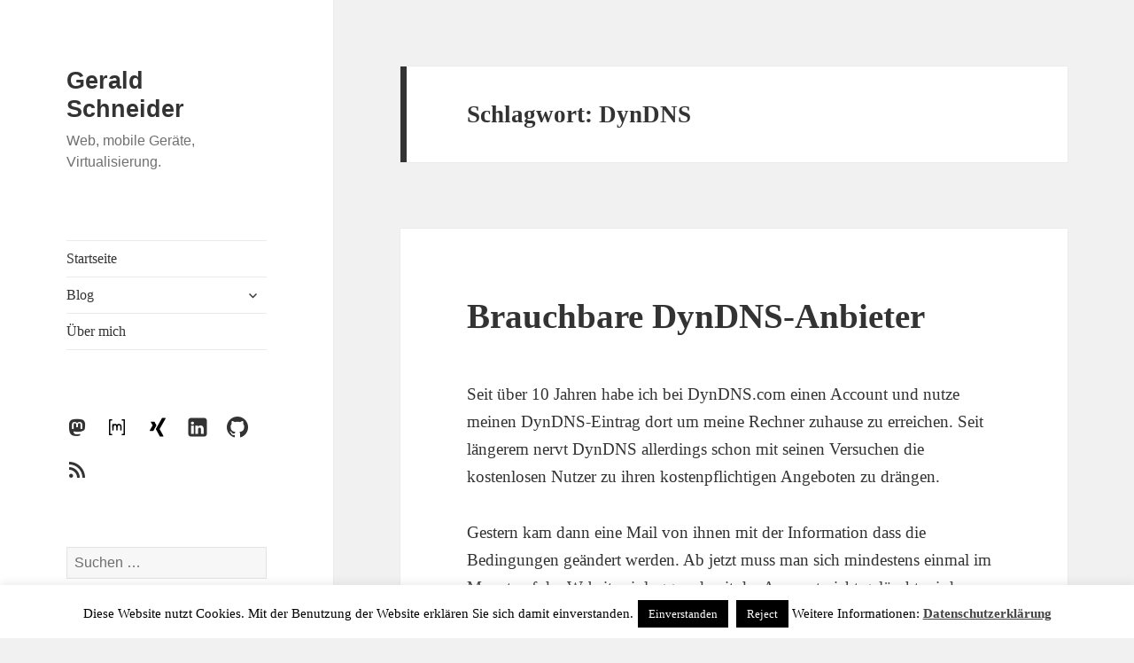

--- FILE ---
content_type: text/html; charset=UTF-8
request_url: https://schneidr.de/tag/dyndns/
body_size: 30823
content:
<!DOCTYPE html> 
<html lang="de" class="no-js"> 
<head>
<meta charset="UTF-8">
<link rel="preload" href="https://schneidr.de/wp-content/cache/fvm/min/0-cssfb42c6861cc58994d07cf0cb3c4716532afbdbd564ef17d0e4733c430a8ca.css" as="style" media="all" /> 
<link rel="preload" href="https://schneidr.de/wp-content/cache/fvm/min/0-css9b4df3e2abc1bf127f06a8218c39407dbde85a1e6ffd0eac6763f15e3f8c1.css" as="style" media="all" /> 
<link rel="preload" href="https://schneidr.de/wp-content/cache/fvm/min/0-cssea3cd71e4131a92de9ebe8adf4f9dcc2e36f889eceadaa5a5ae87c665533f.css" as="style" media="all" /> 
<link rel="preload" href="https://schneidr.de/wp-content/cache/fvm/min/0-css96ddf8ed5781e030870d8e7e11e5d00af54b7f1e3cf896fc3a3261b6fd1bb.css" as="style" media="all" /> 
<link rel="preload" href="https://schneidr.de/wp-content/cache/fvm/min/0-cssd44d5625ba989e688f1f065303eee987a19a965dc65d8809c9701142532e8.css" as="style" media="all" /> 
<link rel="preload" href="https://schneidr.de/wp-content/cache/fvm/min/0-cssa44047f2c021d94bb357b99874d886cd60bda2a8350148fc481b651b1738a.css" as="style" media="all" /> 
<link rel="preload" href="https://schneidr.de/wp-content/cache/fvm/min/0-css460c0e8146791948b7d1fcd0a02ee5969c3536d0a8517fa5f2cc8af8c39a2.css" as="style" media="all" /> 
<link rel="preload" href="https://schneidr.de/wp-content/cache/fvm/min/0-cssabb6806fec3560d0a3757177cde22186e81a07d7ca2bde9f5c3ed3b9ca320.css" as="style" media="all" /> 
<link rel="preload" href="https://schneidr.de/wp-content/cache/fvm/min/0-css88c9e2f50bfca9c30009b497f0651afb9448de9a4a9d404f72c9a1f2fbd94.css" as="style" media="all" />
<script data-cfasync="false">if(navigator.userAgent.match(/MSIE|Internet Explorer/i)||navigator.userAgent.match(/Trident\/7\..*?rv:11/i)){var href=document.location.href;if(!href.match(/[?&]iebrowser/)){if(href.indexOf("?")==-1){if(href.indexOf("#")==-1){document.location.href=href+"?iebrowser=1"}else{document.location.href=href.replace("#","?iebrowser=1#")}}else{if(href.indexOf("#")==-1){document.location.href=href+"&iebrowser=1"}else{document.location.href=href.replace("#","&iebrowser=1#")}}}}</script>
<script data-cfasync="false">class FVMLoader{constructor(e){this.triggerEvents=e,this.eventOptions={passive:!0},this.userEventListener=this.triggerListener.bind(this),this.delayedScripts={normal:[],async:[],defer:[]},this.allJQueries=[]}_addUserInteractionListener(e){this.triggerEvents.forEach(t=>window.addEventListener(t,e.userEventListener,e.eventOptions))}_removeUserInteractionListener(e){this.triggerEvents.forEach(t=>window.removeEventListener(t,e.userEventListener,e.eventOptions))}triggerListener(){this._removeUserInteractionListener(this),"loading"===document.readyState?document.addEventListener("DOMContentLoaded",this._loadEverythingNow.bind(this)):this._loadEverythingNow()}async _loadEverythingNow(){this._runAllDelayedCSS(),this._delayEventListeners(),this._delayJQueryReady(this),this._handleDocumentWrite(),this._registerAllDelayedScripts(),await this._loadScriptsFromList(this.delayedScripts.normal),await this._loadScriptsFromList(this.delayedScripts.defer),await this._loadScriptsFromList(this.delayedScripts.async),await this._triggerDOMContentLoaded(),await this._triggerWindowLoad(),window.dispatchEvent(new Event("wpr-allScriptsLoaded"))}_registerAllDelayedScripts(){document.querySelectorAll("script[type=fvmdelay]").forEach(e=>{e.hasAttribute("src")?e.hasAttribute("async")&&!1!==e.async?this.delayedScripts.async.push(e):e.hasAttribute("defer")&&!1!==e.defer||"module"===e.getAttribute("data-type")?this.delayedScripts.defer.push(e):this.delayedScripts.normal.push(e):this.delayedScripts.normal.push(e)})}_runAllDelayedCSS(){document.querySelectorAll("link[rel=fvmdelay]").forEach(e=>{e.setAttribute("rel","stylesheet")})}async _transformScript(e){return await this._requestAnimFrame(),new Promise(t=>{const n=document.createElement("script");let r;[...e.attributes].forEach(e=>{let t=e.nodeName;"type"!==t&&("data-type"===t&&(t="type",r=e.nodeValue),n.setAttribute(t,e.nodeValue))}),e.hasAttribute("src")?(n.addEventListener("load",t),n.addEventListener("error",t)):(n.text=e.text,t()),e.parentNode.replaceChild(n,e)})}async _loadScriptsFromList(e){const t=e.shift();return t?(await this._transformScript(t),this._loadScriptsFromList(e)):Promise.resolve()}_delayEventListeners(){let e={};function t(t,n){!function(t){function n(n){return e[t].eventsToRewrite.indexOf(n)>=0?"wpr-"+n:n}e[t]||(e[t]={originalFunctions:{add:t.addEventListener,remove:t.removeEventListener},eventsToRewrite:[]},t.addEventListener=function(){arguments[0]=n(arguments[0]),e[t].originalFunctions.add.apply(t,arguments)},t.removeEventListener=function(){arguments[0]=n(arguments[0]),e[t].originalFunctions.remove.apply(t,arguments)})}(t),e[t].eventsToRewrite.push(n)}function n(e,t){let n=e[t];Object.defineProperty(e,t,{get:()=>n||function(){},set(r){e["wpr"+t]=n=r}})}t(document,"DOMContentLoaded"),t(window,"DOMContentLoaded"),t(window,"load"),t(window,"pageshow"),t(document,"readystatechange"),n(document,"onreadystatechange"),n(window,"onload"),n(window,"onpageshow")}_delayJQueryReady(e){let t=window.jQuery;Object.defineProperty(window,"jQuery",{get:()=>t,set(n){if(n&&n.fn&&!e.allJQueries.includes(n)){n.fn.ready=n.fn.init.prototype.ready=function(t){e.domReadyFired?t.bind(document)(n):document.addEventListener("DOMContentLoaded2",()=>t.bind(document)(n))};const t=n.fn.on;n.fn.on=n.fn.init.prototype.on=function(){if(this[0]===window){function e(e){return e.split(" ").map(e=>"load"===e||0===e.indexOf("load.")?"wpr-jquery-load":e).join(" ")}"string"==typeof arguments[0]||arguments[0]instanceof String?arguments[0]=e(arguments[0]):"object"==typeof arguments[0]&&Object.keys(arguments[0]).forEach(t=>{delete Object.assign(arguments[0],{[e(t)]:arguments[0][t]})[t]})}return t.apply(this,arguments),this},e.allJQueries.push(n)}t=n}})}async _triggerDOMContentLoaded(){this.domReadyFired=!0,await this._requestAnimFrame(),document.dispatchEvent(new Event("DOMContentLoaded2")),await this._requestAnimFrame(),window.dispatchEvent(new Event("DOMContentLoaded2")),await this._requestAnimFrame(),document.dispatchEvent(new Event("wpr-readystatechange")),await this._requestAnimFrame(),document.wpronreadystatechange&&document.wpronreadystatechange()}async _triggerWindowLoad(){await this._requestAnimFrame(),window.dispatchEvent(new Event("wpr-load")),await this._requestAnimFrame(),window.wpronload&&window.wpronload(),await this._requestAnimFrame(),this.allJQueries.forEach(e=>e(window).trigger("wpr-jquery-load")),window.dispatchEvent(new Event("wpr-pageshow")),await this._requestAnimFrame(),window.wpronpageshow&&window.wpronpageshow()}_handleDocumentWrite(){const e=new Map;document.write=document.writeln=function(t){const n=document.currentScript,r=document.createRange(),i=n.parentElement;let a=e.get(n);void 0===a&&(a=n.nextSibling,e.set(n,a));const s=document.createDocumentFragment();r.setStart(s,0),s.appendChild(r.createContextualFragment(t)),i.insertBefore(s,a)}}async _requestAnimFrame(){return new Promise(e=>requestAnimationFrame(e))}static run(){const e=new FVMLoader(["keydown","mousemove","touchmove","touchstart","touchend","wheel"]);e._addUserInteractionListener(e)}}FVMLoader.run();</script>
<meta name="viewport" content="width=device-width, initial-scale=1.0"><title>DynDNS &#8211; Gerald Schneider</title>
<meta name='robots' content='max-image-preview:large' />
<link rel="alternate" type="application/rss+xml" title="Gerald Schneider &raquo; Feed" href="https://schneidr.de/feed/" />
<link rel="alternate" type="application/rss+xml" title="Gerald Schneider &raquo; Kommentar-Feed" href="https://schneidr.de/comments/feed/" />
<link rel="alternate" type="application/rss+xml" title="Gerald Schneider &raquo; DynDNS Schlagwort-Feed" href="https://schneidr.de/tag/dyndns/feed/" />
<meta name="fediverse:creator" content="@schneidr@social.tchncs.de">
<meta name="CCBot" content="nofollow">
<meta name="robots" content="noai, noimageai">
<meta name="tdm-reservation" content="1">
<meta property="og:site_name" content="Gerald Schneider" />
<meta property="og:locale" content="de_DE" />
<meta property="og:locale:alternate" content="de_DE" />
<meta property="fb:admins" content="673324053" /> 
<link rel="profile" href="https://gmpg.org/xfn/11"> 
<script>
(function(html){html.className = html.className.replace(/\bno-js\b/,'js')})(document.documentElement);
//# sourceURL=twentyfifteen_javascript_detection
</script>
<script>
window.koko_analytics = {"url":"https:\/\/schneidr.de\/wp-admin\/admin-ajax.php?action=koko_analytics_collect","site_url":"https:\/\/schneidr.de","post_id":0,"path":"\/tag\/dyndns\/","method":"cookie","use_cookie":true};
</script>
<style id='wp-img-auto-sizes-contain-inline-css' media="all">img:is([sizes=auto i],[sizes^="auto," i]){contain-intrinsic-size:3000px 1500px}</style> 
<link rel='stylesheet' id='wpus_css-css' href='https://schneidr.de/wp-content/cache/fvm/min/0-cssfb42c6861cc58994d07cf0cb3c4716532afbdbd564ef17d0e4733c430a8ca.css' media='all' /> 
<style id='wp-block-library-inline-css' media="all">:root{--wp-block-synced-color:#7a00df;--wp-block-synced-color--rgb:122,0,223;--wp-bound-block-color:var(--wp-block-synced-color);--wp-editor-canvas-background:#ddd;--wp-admin-theme-color:#007cba;--wp-admin-theme-color--rgb:0,124,186;--wp-admin-theme-color-darker-10:#006ba1;--wp-admin-theme-color-darker-10--rgb:0,107,160.5;--wp-admin-theme-color-darker-20:#005a87;--wp-admin-theme-color-darker-20--rgb:0,90,135;--wp-admin-border-width-focus:2px}@media (min-resolution:192dpi){:root{--wp-admin-border-width-focus:1.5px}}.wp-element-button{cursor:pointer}:root .has-very-light-gray-background-color{background-color:#eee}:root .has-very-dark-gray-background-color{background-color:#313131}:root .has-very-light-gray-color{color:#eee}:root .has-very-dark-gray-color{color:#313131}:root .has-vivid-green-cyan-to-vivid-cyan-blue-gradient-background{background:linear-gradient(135deg,#00d084,#0693e3)}:root .has-purple-crush-gradient-background{background:linear-gradient(135deg,#34e2e4,#4721fb 50%,#ab1dfe)}:root .has-hazy-dawn-gradient-background{background:linear-gradient(135deg,#faaca8,#dad0ec)}:root .has-subdued-olive-gradient-background{background:linear-gradient(135deg,#fafae1,#67a671)}:root .has-atomic-cream-gradient-background{background:linear-gradient(135deg,#fdd79a,#004a59)}:root .has-nightshade-gradient-background{background:linear-gradient(135deg,#330968,#31cdcf)}:root .has-midnight-gradient-background{background:linear-gradient(135deg,#020381,#2874fc)}:root{--wp--preset--font-size--normal:16px;--wp--preset--font-size--huge:42px}.has-regular-font-size{font-size:1em}.has-larger-font-size{font-size:2.625em}.has-normal-font-size{font-size:var(--wp--preset--font-size--normal)}.has-huge-font-size{font-size:var(--wp--preset--font-size--huge)}.has-text-align-center{text-align:center}.has-text-align-left{text-align:left}.has-text-align-right{text-align:right}.has-fit-text{white-space:nowrap!important}#end-resizable-editor-section{display:none}.aligncenter{clear:both}.items-justified-left{justify-content:flex-start}.items-justified-center{justify-content:center}.items-justified-right{justify-content:flex-end}.items-justified-space-between{justify-content:space-between}.screen-reader-text{border:0;clip-path:inset(50%);height:1px;margin:-1px;overflow:hidden;padding:0;position:absolute;width:1px;word-wrap:normal!important}.screen-reader-text:focus{background-color:#ddd;clip-path:none;color:#444;display:block;font-size:1em;height:auto;left:5px;line-height:normal;padding:15px 23px 14px;text-decoration:none;top:5px;width:auto;z-index:100000}html :where(.has-border-color){border-style:solid}html :where([style*=border-top-color]){border-top-style:solid}html :where([style*=border-right-color]){border-right-style:solid}html :where([style*=border-bottom-color]){border-bottom-style:solid}html :where([style*=border-left-color]){border-left-style:solid}html :where([style*=border-width]){border-style:solid}html :where([style*=border-top-width]){border-top-style:solid}html :where([style*=border-right-width]){border-right-style:solid}html :where([style*=border-bottom-width]){border-bottom-style:solid}html :where([style*=border-left-width]){border-left-style:solid}html :where(img[class*=wp-image-]){height:auto;max-width:100%}:where(figure){margin:0 0 1em}html :where(.is-position-sticky){--wp-admin--admin-bar--position-offset:var(--wp-admin--admin-bar--height,0px)}@media screen and (max-width:600px){html :where(.is-position-sticky){--wp-admin--admin-bar--position-offset:0px}}</style>
<style id='wp-block-image-inline-css' media="all">.wp-block-image>a,.wp-block-image>figure>a{display:inline-block}.wp-block-image img{box-sizing:border-box;height:auto;max-width:100%;vertical-align:bottom}@media not (prefers-reduced-motion){.wp-block-image img.hide{visibility:hidden}.wp-block-image img.show{animation:show-content-image .4s}}.wp-block-image[style*=border-radius] img,.wp-block-image[style*=border-radius]>a{border-radius:inherit}.wp-block-image.has-custom-border img{box-sizing:border-box}.wp-block-image.aligncenter{text-align:center}.wp-block-image.alignfull>a,.wp-block-image.alignwide>a{width:100%}.wp-block-image.alignfull img,.wp-block-image.alignwide img{height:auto;width:100%}.wp-block-image .aligncenter,.wp-block-image .alignleft,.wp-block-image .alignright,.wp-block-image.aligncenter,.wp-block-image.alignleft,.wp-block-image.alignright{display:table}.wp-block-image .aligncenter>figcaption,.wp-block-image .alignleft>figcaption,.wp-block-image .alignright>figcaption,.wp-block-image.aligncenter>figcaption,.wp-block-image.alignleft>figcaption,.wp-block-image.alignright>figcaption{caption-side:bottom;display:table-caption}.wp-block-image .alignleft{float:left;margin:.5em 1em .5em 0}.wp-block-image .alignright{float:right;margin:.5em 0 .5em 1em}.wp-block-image .aligncenter{margin-left:auto;margin-right:auto}.wp-block-image :where(figcaption){margin-bottom:1em;margin-top:.5em}.wp-block-image.is-style-circle-mask img{border-radius:9999px}@supports ((-webkit-mask-image:none) or (mask-image:none)) or (-webkit-mask-image:none){.wp-block-image.is-style-circle-mask img{border-radius:0;-webkit-mask-image:url('data:image/svg+xml;utf8,<svg viewBox="0 0 100 100" xmlns="http://www.w3.org/2000/svg"><circle cx="50" cy="50" r="50"/></svg>');mask-image:url('data:image/svg+xml;utf8,<svg viewBox="0 0 100 100" xmlns="http://www.w3.org/2000/svg"><circle cx="50" cy="50" r="50"/></svg>');mask-mode:alpha;-webkit-mask-position:center;mask-position:center;-webkit-mask-repeat:no-repeat;mask-repeat:no-repeat;-webkit-mask-size:contain;mask-size:contain}}:root :where(.wp-block-image.is-style-rounded img,.wp-block-image .is-style-rounded img){border-radius:9999px}.wp-block-image figure{margin:0}.wp-lightbox-container{display:flex;flex-direction:column;position:relative}.wp-lightbox-container img{cursor:zoom-in}.wp-lightbox-container img:hover+button{opacity:1}.wp-lightbox-container button{align-items:center;backdrop-filter:blur(16px) saturate(180%);background-color:#5a5a5a40;border:none;border-radius:4px;cursor:zoom-in;display:flex;height:20px;justify-content:center;opacity:0;padding:0;position:absolute;right:16px;text-align:center;top:16px;width:20px;z-index:100}@media not (prefers-reduced-motion){.wp-lightbox-container button{transition:opacity .2s ease}}.wp-lightbox-container button:focus-visible{outline:3px auto #5a5a5a40;outline:3px auto -webkit-focus-ring-color;outline-offset:3px}.wp-lightbox-container button:hover{cursor:pointer;opacity:1}.wp-lightbox-container button:focus{opacity:1}.wp-lightbox-container button:focus,.wp-lightbox-container button:hover,.wp-lightbox-container button:not(:hover):not(:active):not(.has-background){background-color:#5a5a5a40;border:none}.wp-lightbox-overlay{box-sizing:border-box;cursor:zoom-out;height:100vh;left:0;overflow:hidden;position:fixed;top:0;visibility:hidden;width:100%;z-index:100000}.wp-lightbox-overlay .close-button{align-items:center;cursor:pointer;display:flex;justify-content:center;min-height:40px;min-width:40px;padding:0;position:absolute;right:calc(env(safe-area-inset-right) + 16px);top:calc(env(safe-area-inset-top) + 16px);z-index:5000000}.wp-lightbox-overlay .close-button:focus,.wp-lightbox-overlay .close-button:hover,.wp-lightbox-overlay .close-button:not(:hover):not(:active):not(.has-background){background:none;border:none}.wp-lightbox-overlay .lightbox-image-container{height:var(--wp--lightbox-container-height);left:50%;overflow:hidden;position:absolute;top:50%;transform:translate(-50%,-50%);transform-origin:top left;width:var(--wp--lightbox-container-width);z-index:9999999999}.wp-lightbox-overlay .wp-block-image{align-items:center;box-sizing:border-box;display:flex;height:100%;justify-content:center;margin:0;position:relative;transform-origin:0 0;width:100%;z-index:3000000}.wp-lightbox-overlay .wp-block-image img{height:var(--wp--lightbox-image-height);min-height:var(--wp--lightbox-image-height);min-width:var(--wp--lightbox-image-width);width:var(--wp--lightbox-image-width)}.wp-lightbox-overlay .wp-block-image figcaption{display:none}.wp-lightbox-overlay button{background:none;border:none}.wp-lightbox-overlay .scrim{background-color:#fff;height:100%;opacity:.9;position:absolute;width:100%;z-index:2000000}.wp-lightbox-overlay.active{visibility:visible}@media not (prefers-reduced-motion){.wp-lightbox-overlay.active{animation:turn-on-visibility .25s both}.wp-lightbox-overlay.active img{animation:turn-on-visibility .35s both}.wp-lightbox-overlay.show-closing-animation:not(.active){animation:turn-off-visibility .35s both}.wp-lightbox-overlay.show-closing-animation:not(.active) img{animation:turn-off-visibility .25s both}.wp-lightbox-overlay.zoom.active{animation:none;opacity:1;visibility:visible}.wp-lightbox-overlay.zoom.active .lightbox-image-container{animation:lightbox-zoom-in .4s}.wp-lightbox-overlay.zoom.active .lightbox-image-container img{animation:none}.wp-lightbox-overlay.zoom.active .scrim{animation:turn-on-visibility .4s forwards}.wp-lightbox-overlay.zoom.show-closing-animation:not(.active){animation:none}.wp-lightbox-overlay.zoom.show-closing-animation:not(.active) .lightbox-image-container{animation:lightbox-zoom-out .4s}.wp-lightbox-overlay.zoom.show-closing-animation:not(.active) .lightbox-image-container img{animation:none}.wp-lightbox-overlay.zoom.show-closing-animation:not(.active) .scrim{animation:turn-off-visibility .4s forwards}}@keyframes show-content-image{0%{visibility:hidden}99%{visibility:hidden}to{visibility:visible}}@keyframes turn-on-visibility{0%{opacity:0}to{opacity:1}}@keyframes turn-off-visibility{0%{opacity:1;visibility:visible}99%{opacity:0;visibility:visible}to{opacity:0;visibility:hidden}}@keyframes lightbox-zoom-in{0%{transform:translate(calc((-100vw + var(--wp--lightbox-scrollbar-width))/2 + var(--wp--lightbox-initial-left-position)),calc(-50vh + var(--wp--lightbox-initial-top-position))) scale(var(--wp--lightbox-scale))}to{transform:translate(-50%,-50%) scale(1)}}@keyframes lightbox-zoom-out{0%{transform:translate(-50%,-50%) scale(1);visibility:visible}99%{visibility:visible}to{transform:translate(calc((-100vw + var(--wp--lightbox-scrollbar-width))/2 + var(--wp--lightbox-initial-left-position)),calc(-50vh + var(--wp--lightbox-initial-top-position))) scale(var(--wp--lightbox-scale));visibility:hidden}}</style> 
<style id='wp-block-image-theme-inline-css' media="all">:root :where(.wp-block-image figcaption){color:#555;font-size:13px;text-align:center}.is-dark-theme :root :where(.wp-block-image figcaption){color:#ffffffa6}.wp-block-image{margin:0 0 1em}</style> 
<style id='global-styles-inline-css' media="all">:root{--wp--preset--aspect-ratio--square:1;--wp--preset--aspect-ratio--4-3:4/3;--wp--preset--aspect-ratio--3-4:3/4;--wp--preset--aspect-ratio--3-2:3/2;--wp--preset--aspect-ratio--2-3:2/3;--wp--preset--aspect-ratio--16-9:16/9;--wp--preset--aspect-ratio--9-16:9/16;--wp--preset--color--black:#000000;--wp--preset--color--cyan-bluish-gray:#abb8c3;--wp--preset--color--white:#fff;--wp--preset--color--pale-pink:#f78da7;--wp--preset--color--vivid-red:#cf2e2e;--wp--preset--color--luminous-vivid-orange:#ff6900;--wp--preset--color--luminous-vivid-amber:#fcb900;--wp--preset--color--light-green-cyan:#7bdcb5;--wp--preset--color--vivid-green-cyan:#00d084;--wp--preset--color--pale-cyan-blue:#8ed1fc;--wp--preset--color--vivid-cyan-blue:#0693e3;--wp--preset--color--vivid-purple:#9b51e0;--wp--preset--color--dark-gray:#111;--wp--preset--color--light-gray:#f1f1f1;--wp--preset--color--yellow:#f4ca16;--wp--preset--color--dark-brown:#352712;--wp--preset--color--medium-pink:#e53b51;--wp--preset--color--light-pink:#ffe5d1;--wp--preset--color--dark-purple:#2e2256;--wp--preset--color--purple:#674970;--wp--preset--color--blue-gray:#22313f;--wp--preset--color--bright-blue:#55c3dc;--wp--preset--color--light-blue:#e9f2f9;--wp--preset--gradient--vivid-cyan-blue-to-vivid-purple:linear-gradient(135deg,rgb(6,147,227) 0%,rgb(155,81,224) 100%);--wp--preset--gradient--light-green-cyan-to-vivid-green-cyan:linear-gradient(135deg,rgb(122,220,180) 0%,rgb(0,208,130) 100%);--wp--preset--gradient--luminous-vivid-amber-to-luminous-vivid-orange:linear-gradient(135deg,rgb(252,185,0) 0%,rgb(255,105,0) 100%);--wp--preset--gradient--luminous-vivid-orange-to-vivid-red:linear-gradient(135deg,rgb(255,105,0) 0%,rgb(207,46,46) 100%);--wp--preset--gradient--very-light-gray-to-cyan-bluish-gray:linear-gradient(135deg,rgb(238,238,238) 0%,rgb(169,184,195) 100%);--wp--preset--gradient--cool-to-warm-spectrum:linear-gradient(135deg,rgb(74,234,220) 0%,rgb(151,120,209) 20%,rgb(207,42,186) 40%,rgb(238,44,130) 60%,rgb(251,105,98) 80%,rgb(254,248,76) 100%);--wp--preset--gradient--blush-light-purple:linear-gradient(135deg,rgb(255,206,236) 0%,rgb(152,150,240) 100%);--wp--preset--gradient--blush-bordeaux:linear-gradient(135deg,rgb(254,205,165) 0%,rgb(254,45,45) 50%,rgb(107,0,62) 100%);--wp--preset--gradient--luminous-dusk:linear-gradient(135deg,rgb(255,203,112) 0%,rgb(199,81,192) 50%,rgb(65,88,208) 100%);--wp--preset--gradient--pale-ocean:linear-gradient(135deg,rgb(255,245,203) 0%,rgb(182,227,212) 50%,rgb(51,167,181) 100%);--wp--preset--gradient--electric-grass:linear-gradient(135deg,rgb(202,248,128) 0%,rgb(113,206,126) 100%);--wp--preset--gradient--midnight:linear-gradient(135deg,rgb(2,3,129) 0%,rgb(40,116,252) 100%);--wp--preset--gradient--dark-gray-gradient-gradient:linear-gradient(90deg, rgba(17,17,17,1) 0%, rgba(42,42,42,1) 100%);--wp--preset--gradient--light-gray-gradient:linear-gradient(90deg, rgba(241,241,241,1) 0%, rgba(215,215,215,1) 100%);--wp--preset--gradient--white-gradient:linear-gradient(90deg, rgba(255,255,255,1) 0%, rgba(230,230,230,1) 100%);--wp--preset--gradient--yellow-gradient:linear-gradient(90deg, rgba(244,202,22,1) 0%, rgba(205,168,10,1) 100%);--wp--preset--gradient--dark-brown-gradient:linear-gradient(90deg, rgba(53,39,18,1) 0%, rgba(91,67,31,1) 100%);--wp--preset--gradient--medium-pink-gradient:linear-gradient(90deg, rgba(229,59,81,1) 0%, rgba(209,28,51,1) 100%);--wp--preset--gradient--light-pink-gradient:linear-gradient(90deg, rgba(255,229,209,1) 0%, rgba(255,200,158,1) 100%);--wp--preset--gradient--dark-purple-gradient:linear-gradient(90deg, rgba(46,34,86,1) 0%, rgba(66,48,123,1) 100%);--wp--preset--gradient--purple-gradient:linear-gradient(90deg, rgba(103,73,112,1) 0%, rgba(131,93,143,1) 100%);--wp--preset--gradient--blue-gray-gradient:linear-gradient(90deg, rgba(34,49,63,1) 0%, rgba(52,75,96,1) 100%);--wp--preset--gradient--bright-blue-gradient:linear-gradient(90deg, rgba(85,195,220,1) 0%, rgba(43,180,211,1) 100%);--wp--preset--gradient--light-blue-gradient:linear-gradient(90deg, rgba(233,242,249,1) 0%, rgba(193,218,238,1) 100%);--wp--preset--font-size--small:13px;--wp--preset--font-size--medium:20px;--wp--preset--font-size--large:36px;--wp--preset--font-size--x-large:42px;--wp--preset--spacing--20:0.44rem;--wp--preset--spacing--30:0.67rem;--wp--preset--spacing--40:1rem;--wp--preset--spacing--50:1.5rem;--wp--preset--spacing--60:2.25rem;--wp--preset--spacing--70:3.38rem;--wp--preset--spacing--80:5.06rem;--wp--preset--shadow--natural:6px 6px 9px rgba(0, 0, 0, 0.2);--wp--preset--shadow--deep:12px 12px 50px rgba(0, 0, 0, 0.4);--wp--preset--shadow--sharp:6px 6px 0px rgba(0, 0, 0, 0.2);--wp--preset--shadow--outlined:6px 6px 0px -3px rgb(255, 255, 255), 6px 6px rgb(0, 0, 0);--wp--preset--shadow--crisp:6px 6px 0px rgb(0, 0, 0)}:where(.is-layout-flex){gap:.5em}:where(.is-layout-grid){gap:.5em}body .is-layout-flex{display:flex}.is-layout-flex{flex-wrap:wrap;align-items:center}.is-layout-flex>:is(*,div){margin:0}body .is-layout-grid{display:grid}.is-layout-grid>:is(*,div){margin:0}:where(.wp-block-columns.is-layout-flex){gap:2em}:where(.wp-block-columns.is-layout-grid){gap:2em}:where(.wp-block-post-template.is-layout-flex){gap:1.25em}:where(.wp-block-post-template.is-layout-grid){gap:1.25em}.has-black-color{color:var(--wp--preset--color--black)!important}.has-cyan-bluish-gray-color{color:var(--wp--preset--color--cyan-bluish-gray)!important}.has-white-color{color:var(--wp--preset--color--white)!important}.has-pale-pink-color{color:var(--wp--preset--color--pale-pink)!important}.has-vivid-red-color{color:var(--wp--preset--color--vivid-red)!important}.has-luminous-vivid-orange-color{color:var(--wp--preset--color--luminous-vivid-orange)!important}.has-luminous-vivid-amber-color{color:var(--wp--preset--color--luminous-vivid-amber)!important}.has-light-green-cyan-color{color:var(--wp--preset--color--light-green-cyan)!important}.has-vivid-green-cyan-color{color:var(--wp--preset--color--vivid-green-cyan)!important}.has-pale-cyan-blue-color{color:var(--wp--preset--color--pale-cyan-blue)!important}.has-vivid-cyan-blue-color{color:var(--wp--preset--color--vivid-cyan-blue)!important}.has-vivid-purple-color{color:var(--wp--preset--color--vivid-purple)!important}.has-black-background-color{background-color:var(--wp--preset--color--black)!important}.has-cyan-bluish-gray-background-color{background-color:var(--wp--preset--color--cyan-bluish-gray)!important}.has-white-background-color{background-color:var(--wp--preset--color--white)!important}.has-pale-pink-background-color{background-color:var(--wp--preset--color--pale-pink)!important}.has-vivid-red-background-color{background-color:var(--wp--preset--color--vivid-red)!important}.has-luminous-vivid-orange-background-color{background-color:var(--wp--preset--color--luminous-vivid-orange)!important}.has-luminous-vivid-amber-background-color{background-color:var(--wp--preset--color--luminous-vivid-amber)!important}.has-light-green-cyan-background-color{background-color:var(--wp--preset--color--light-green-cyan)!important}.has-vivid-green-cyan-background-color{background-color:var(--wp--preset--color--vivid-green-cyan)!important}.has-pale-cyan-blue-background-color{background-color:var(--wp--preset--color--pale-cyan-blue)!important}.has-vivid-cyan-blue-background-color{background-color:var(--wp--preset--color--vivid-cyan-blue)!important}.has-vivid-purple-background-color{background-color:var(--wp--preset--color--vivid-purple)!important}.has-black-border-color{border-color:var(--wp--preset--color--black)!important}.has-cyan-bluish-gray-border-color{border-color:var(--wp--preset--color--cyan-bluish-gray)!important}.has-white-border-color{border-color:var(--wp--preset--color--white)!important}.has-pale-pink-border-color{border-color:var(--wp--preset--color--pale-pink)!important}.has-vivid-red-border-color{border-color:var(--wp--preset--color--vivid-red)!important}.has-luminous-vivid-orange-border-color{border-color:var(--wp--preset--color--luminous-vivid-orange)!important}.has-luminous-vivid-amber-border-color{border-color:var(--wp--preset--color--luminous-vivid-amber)!important}.has-light-green-cyan-border-color{border-color:var(--wp--preset--color--light-green-cyan)!important}.has-vivid-green-cyan-border-color{border-color:var(--wp--preset--color--vivid-green-cyan)!important}.has-pale-cyan-blue-border-color{border-color:var(--wp--preset--color--pale-cyan-blue)!important}.has-vivid-cyan-blue-border-color{border-color:var(--wp--preset--color--vivid-cyan-blue)!important}.has-vivid-purple-border-color{border-color:var(--wp--preset--color--vivid-purple)!important}.has-vivid-cyan-blue-to-vivid-purple-gradient-background{background:var(--wp--preset--gradient--vivid-cyan-blue-to-vivid-purple)!important}.has-light-green-cyan-to-vivid-green-cyan-gradient-background{background:var(--wp--preset--gradient--light-green-cyan-to-vivid-green-cyan)!important}.has-luminous-vivid-amber-to-luminous-vivid-orange-gradient-background{background:var(--wp--preset--gradient--luminous-vivid-amber-to-luminous-vivid-orange)!important}.has-luminous-vivid-orange-to-vivid-red-gradient-background{background:var(--wp--preset--gradient--luminous-vivid-orange-to-vivid-red)!important}.has-very-light-gray-to-cyan-bluish-gray-gradient-background{background:var(--wp--preset--gradient--very-light-gray-to-cyan-bluish-gray)!important}.has-cool-to-warm-spectrum-gradient-background{background:var(--wp--preset--gradient--cool-to-warm-spectrum)!important}.has-blush-light-purple-gradient-background{background:var(--wp--preset--gradient--blush-light-purple)!important}.has-blush-bordeaux-gradient-background{background:var(--wp--preset--gradient--blush-bordeaux)!important}.has-luminous-dusk-gradient-background{background:var(--wp--preset--gradient--luminous-dusk)!important}.has-pale-ocean-gradient-background{background:var(--wp--preset--gradient--pale-ocean)!important}.has-electric-grass-gradient-background{background:var(--wp--preset--gradient--electric-grass)!important}.has-midnight-gradient-background{background:var(--wp--preset--gradient--midnight)!important}.has-small-font-size{font-size:var(--wp--preset--font-size--small)!important}.has-medium-font-size{font-size:var(--wp--preset--font-size--medium)!important}.has-large-font-size{font-size:var(--wp--preset--font-size--large)!important}.has-x-large-font-size{font-size:var(--wp--preset--font-size--x-large)!important}</style> 
<style id='classic-theme-styles-inline-css' media="all">/*! This file is auto-generated */ .wp-block-button__link{color:#fff;background-color:#32373c;border-radius:9999px;box-shadow:none;text-decoration:none;padding:calc(.667em + 2px) calc(1.333em + 2px);font-size:1.125em}.wp-block-file__button{background:#32373c;color:#fff;text-decoration:none}</style> 
<link rel='stylesheet' id='cookie-law-info-css' href='https://schneidr.de/wp-content/cache/fvm/min/0-css9b4df3e2abc1bf127f06a8218c39407dbde85a1e6ffd0eac6763f15e3f8c1.css' media='all' /> 
<link rel='stylesheet' id='cookie-law-info-gdpr-css' href='https://schneidr.de/wp-content/cache/fvm/min/0-cssea3cd71e4131a92de9ebe8adf4f9dcc2e36f889eceadaa5a5ae87c665533f.css' media='all' /> 
<link rel='stylesheet' id='fancybox-for-wp-css' href='https://schneidr.de/wp-content/cache/fvm/min/0-css96ddf8ed5781e030870d8e7e11e5d00af54b7f1e3cf896fc3a3261b6fd1bb.css' media='all' /> 
<link rel='stylesheet' id='page-list-style-css' href='https://schneidr.de/wp-content/cache/fvm/min/0-cssd44d5625ba989e688f1f065303eee987a19a965dc65d8809c9701142532e8.css' media='all' /> 
<link rel='stylesheet' id='genericons-css' href='https://schneidr.de/wp-content/cache/fvm/min/0-cssa44047f2c021d94bb357b99874d886cd60bda2a8350148fc481b651b1738a.css' media='all' /> 
<link rel='stylesheet' id='twentyfifteen-style-css' href='https://schneidr.de/wp-content/cache/fvm/min/0-css460c0e8146791948b7d1fcd0a02ee5969c3536d0a8517fa5f2cc8af8c39a2.css' media='all' /> 
<link rel='stylesheet' id='twentyfifteen-block-style-css' href='https://schneidr.de/wp-content/cache/fvm/min/0-cssabb6806fec3560d0a3757177cde22186e81a07d7ca2bde9f5c3ed3b9ca320.css' media='all' /> 
<link rel='stylesheet' id='wpgdprc-front-css-css' href='https://schneidr.de/wp-content/cache/fvm/min/0-css88c9e2f50bfca9c30009b497f0651afb9448de9a4a9d404f72c9a1f2fbd94.css' media='all' /> 
<style id='wpgdprc-front-css-inline-css' media="all">:root{--wp-gdpr--bar--background-color:#000000;--wp-gdpr--bar--color:#ffffff;--wp-gdpr--button--background-color:#000000;--wp-gdpr--button--background-color--darken:#000000;--wp-gdpr--button--color:#ffffff}</style> 
<script src="https://schneidr.de/wp-includes/js/jquery/jquery.min.js?ver=3.7.1" id="jquery-core-js"></script>
<script src="https://schneidr.de/wp-includes/js/jquery/jquery-migrate.min.js?ver=3.4.1" id="jquery-migrate-js"></script>
<script id="cookie-law-info-js-extra">
var Cli_Data = {"nn_cookie_ids":[],"cookielist":[],"non_necessary_cookies":[],"ccpaEnabled":"","ccpaRegionBased":"","ccpaBarEnabled":"","strictlyEnabled":["necessary","obligatoire"],"ccpaType":"gdpr","js_blocking":"","custom_integration":"","triggerDomRefresh":"","secure_cookies":""};
var cli_cookiebar_settings = {"animate_speed_hide":"500","animate_speed_show":"500","background":"#fff","border":"#444","border_on":"","button_1_button_colour":"#000","button_1_button_hover":"#000000","button_1_link_colour":"#fff","button_1_as_button":"1","button_1_new_win":"","button_2_button_colour":"#333","button_2_button_hover":"#292929","button_2_link_colour":"#444","button_2_as_button":"","button_2_hidebar":"1","button_3_button_colour":"#000","button_3_button_hover":"#000000","button_3_link_colour":"#fff","button_3_as_button":"fffffff","button_3_new_win":"fffffff","button_4_button_colour":"#000","button_4_button_hover":"#000000","button_4_link_colour":"#fff","button_4_as_button":"1","button_7_button_colour":"#61a229","button_7_button_hover":"#4e8221","button_7_link_colour":"#fff","button_7_as_button":"1","button_7_new_win":"","font_family":"inherit","header_fix":"","notify_animate_hide":"1","notify_animate_show":"","notify_div_id":"#cookie-law-info-bar","notify_position_horizontal":"right","notify_position_vertical":"bottom","scroll_close":"","scroll_close_reload":"","accept_close_reload":"","reject_close_reload":"","showagain_tab":"","showagain_background":"#fff","showagain_border":"#000","showagain_div_id":"#cookie-law-info-again","showagain_x_position":"100px","text":"#000","show_once_yn":"","show_once":"10000","logging_on":"","as_popup":"","popup_overlay":"1","bar_heading_text":"","cookie_bar_as":"banner","popup_showagain_position":"bottom-right","widget_position":"left"};
var log_object = {"ajax_url":"https://schneidr.de/wp-admin/admin-ajax.php"};
//# sourceURL=cookie-law-info-js-extra
</script>
<script src="https://schneidr.de/wp-content/plugins/cookie-law-info/legacy/public/js/cookie-law-info-public.js?ver=3.3.9.1" id="cookie-law-info-js"></script>
<script src="https://schneidr.de/wp-content/plugins/fancybox-for-wordpress/assets/js/purify.min.js?ver=1.3.4" id="purify-js"></script>
<script src="https://schneidr.de/wp-content/plugins/fancybox-for-wordpress/assets/js/jquery.fancybox.js?ver=1.3.4" id="fancybox-for-wp-js"></script>
<script id="twentyfifteen-script-js-extra">
var screenReaderText = {"expand":"\u003Cspan class=\"screen-reader-text\"\u003EUntermen\u00fc \u00f6ffnen\u003C/span\u003E","collapse":"\u003Cspan class=\"screen-reader-text\"\u003EUntermen\u00fc schlie\u00dfen\u003C/span\u003E"};
//# sourceURL=twentyfifteen-script-js-extra
</script>
<script src="https://schneidr.de/wp-content/themes/twentyfifteen/js/functions.js?ver=20250729" id="twentyfifteen-script-js" defer data-wp-strategy="defer"></script>
<script id="wpgdprc-front-js-js-extra">
var wpgdprcFront = {"ajaxUrl":"https://schneidr.de/wp-admin/admin-ajax.php","ajaxNonce":"d7a4ab75d1","ajaxArg":"security","pluginPrefix":"wpgdprc","blogId":"1","isMultiSite":"1","locale":"de_DE","showSignUpModal":"","showFormModal":"","cookieName":"1-wpgdprc-consent","consentVersion":"","path":"/","prefix":"wpgdprc"};
//# sourceURL=wpgdprc-front-js-js-extra
</script>
<script src="https://schneidr.de/wp-content/plugins/wp-gdpr-compliance/Assets/js/front.min.js?ver=1706556624" id="wpgdprc-front-js-js"></script>
<style type="text/css" media="all">.fancybox-slide--image .fancybox-content{background-color:#FFF}div.fancybox-caption{display:none!important}img.fancybox-image{border-width:10px;border-color:#FFF;border-style:solid}div.fancybox-bg{background-color:rgba(102,102,102,.3);opacity:1!important}div.fancybox-content{border-color:#FFF}div.fancybox-content{background-color:#FFF}div.fancybox-caption p.caption-title{display:inline-block}div.fancybox-caption p.caption-title{font-size:14px}div.fancybox-caption p.caption-title{color:#fff}div.fancybox-caption{color:#333}div.fancybox-caption{position:relative;max-width:50%;margin:0 auto;min-width:480px;padding:15px}div.fancybox-caption p.caption-title{position:relative;left:0;right:0;margin:0 auto;top:0;color:#fff}body.fancybox-active .fancybox-container .fancybox-stage .fancybox-content .fancybox-close-small{display:block}</style>
<script type="text/javascript">
jQuery(function () {
var mobileOnly = false;
if (mobileOnly) {
return;
}
jQuery.fn.getTitle = function () { // Copy the title of every IMG tag and add it to its parent A so that fancybox can show titles
var arr = jQuery("a[data-fancybox]");jQuery.each(arr, function() {var title = jQuery(this).children("img").attr("title") || '';var figCaptionHtml = jQuery(this).next("figcaption").html() || '';var processedCaption = figCaptionHtml;if (figCaptionHtml.length && typeof DOMPurify === 'function') {processedCaption = DOMPurify.sanitize(figCaptionHtml, {USE_PROFILES: {html: true}});} else if (figCaptionHtml.length) {processedCaption = jQuery("<div>").text(figCaptionHtml).html();}var newTitle = title;if (processedCaption.length) {newTitle = title.length ? title + " " + processedCaption : processedCaption;}if (newTitle.length) {jQuery(this).attr("title", newTitle);}});		}
// Supported file extensions
var thumbnails = jQuery("a:has(img)").not(".nolightbox").not('.envira-gallery-link').not('.ngg-simplelightbox').filter(function () {
return /\.(jpe?g|png|gif|mp4|webp|bmp|pdf)(\?[^/]*)*$/i.test(jQuery(this).attr('href'))
});
// Add data-type iframe for links that are not images or videos.
var iframeLinks = jQuery('.fancyboxforwp').filter(function () {
return !/\.(jpe?g|png|gif|mp4|webp|bmp|pdf)(\?[^/]*)*$/i.test(jQuery(this).attr('href'))
}).filter(function () {
return !/vimeo|youtube/i.test(jQuery(this).attr('href'))
});
iframeLinks.attr({"data-type": "iframe"}).getTitle();
// Gallery All
thumbnails.addClass("fancyboxforwp").attr("data-fancybox", "gallery").getTitle();
iframeLinks.attr({"data-fancybox": "gallery"}).getTitle();
// Gallery type NONE
// Call fancybox and apply it on any link with a rel atribute that starts with "fancybox", with the options set on the admin panel
jQuery("a.fancyboxforwp").fancyboxforwp({
loop: false,
smallBtn: true,
zoomOpacity: "auto",
animationEffect: "fade",
animationDuration: 200,
transitionEffect: "fade",
transitionDuration: "300",
overlayShow: true,
overlayOpacity: "0.3",
titleShow: true,
titlePosition: "over",
keyboard: true,
showCloseButton: true,
arrows: true,
clickContent:false,
clickSlide: "close",
mobile: {
clickContent: function (current, event) {
return current.type === "image" ? "toggleControls" : false;
},
clickSlide: function (current, event) {
return current.type === "image" ? "close" : "close";
},
},
wheel: false,
toolbar: true,
preventCaptionOverlap: true,
onInit: function() { },			onDeactivate
: function() { },		beforeClose: function() { },			afterShow: function(instance) { jQuery( ".fancybox-image" ).on("click", function( ){ ( instance.isScaledDown() ) ? instance.scaleToActual() : instance.scaleToFit() }) },				afterClose: function() { },					caption : function( instance, item ) {var title = "";if("undefined" != typeof jQuery(this).context ){var title = jQuery(this).context.title;} else { var title = ("undefined" != typeof jQuery(this).attr("title")) ? jQuery(this).attr("title") : false;}var caption = jQuery(this).data('caption') || '';if ( item.type === 'image' && title.length ) {caption = (caption.length ? caption + '<br />' : '') + '<p class="caption-title">'+jQuery("<div>").text(title).html()+'</p>' ;}if (typeof DOMPurify === "function" && caption.length) { return DOMPurify.sanitize(caption, {USE_PROFILES: {html: true}}); } else { return jQuery("<div>").text(caption).html(); }},
afterLoad : function( instance, current ) {var captionContent = current.opts.caption || '';var sanitizedCaptionString = '';if (typeof DOMPurify === 'function' && captionContent.length) {sanitizedCaptionString = DOMPurify.sanitize(captionContent, {USE_PROFILES: {html: true}});} else if (captionContent.length) { sanitizedCaptionString = jQuery("<div>").text(captionContent).html();}if (sanitizedCaptionString.length) { current.$content.append(jQuery('<div class=\"fancybox-custom-caption\" style=\" position: absolute;left:0;right:0;color:#000;padding-top:10px;bottom:0;margin:0 auto;text-align:center; \"></div>').html(sanitizedCaptionString)); }},
})
;
})
</script>
<style media="all">.recentcomments a{display:inline!important;padding:0!important;margin:0!important}</style> 
<style id="wp-custom-css" media="all">body{--fa-xing-icon:url([data-uri]); --matrix-icon: url([data-uri]) } article .entry-content { /* text-align: justify; */ hyphens: auto; } @font-face{ font-family:"social-logos";src:url([data-uri]) format("woff"); font-weight:normal; font-style:normal; } .social-navigation a[href*="social.tchncs.de"]::before { font-family:"social-logos"; content:"\f10a" } .social-navigation a[href*="xing.com"]::before { content: ' '; } .social-navigation a[href*="xing.com"] { background-image: var(--fa-xing-icon); background-repeat: no-repeat; background-size: 24px 24px; } .social-navigation a[href*="xing.com"]:hover { opacity: 0.5; } .social-navigation a[href*="matrix.to"]::before { content: ' '; } .social-navigation a[href*="matrix.to"] { background-image: var(--matrix-icon); background-repeat: no-repeat; background-size: 24px 24px; } .social-navigation a[href*="matrix.to"]:hover{opacity:.5}</style> 
</head>
<body class="archive tag tag-dyndns tag-311 wp-embed-responsive wp-theme-twentyfifteen"> <div id="page" class="hfeed site"> <a class="skip-link screen-reader-text" href="#content"> Zum Inhalt springen </a> <div id="sidebar" class="sidebar"> <header id="masthead" class="site-header"> <div class="site-branding"> <p class="site-title"><a href="https://schneidr.de/" rel="home" >Gerald Schneider</a></p> <p class="site-description">Web, mobile Geräte, Virtualisierung.</p> <button class="secondary-toggle">Menü und Widgets</button> </div> </header> <div id="secondary" class="secondary"> <nav id="site-navigation" class="main-navigation"> <div class="menu-hauptmenue-container"><ul id="menu-hauptmenue" class="nav-menu"><li id="menu-item-425" class="menu-item menu-item-type-custom menu-item-object-custom menu-item-425"><a href="/">Startseite</a></li> <li id="menu-item-398" class="menu-item menu-item-type-taxonomy menu-item-object-category menu-item-has-children menu-item-398"><a href="https://schneidr.de/category/blog/">Blog</a> <ul class="sub-menu"> <li id="menu-item-399" class="menu-item menu-item-type-taxonomy menu-item-object-category menu-item-399"><a href="https://schneidr.de/category/blog/ungeordnet/">Ungeordnet</a></li> <li id="menu-item-400" class="menu-item menu-item-type-taxonomy menu-item-object-category menu-item-400"><a href="https://schneidr.de/category/blog/tipstricks/">Tips&#038;Tricks</a></li> <li id="menu-item-401" class="menu-item menu-item-type-taxonomy menu-item-object-category menu-item-401"><a href="https://schneidr.de/category/blog/internet/">Internet</a></li> <li id="menu-item-402" class="menu-item menu-item-type-taxonomy menu-item-object-category menu-item-402"><a href="https://schneidr.de/category/blog/entwicklung/">Entwicklung</a></li> <li id="menu-item-403" class="menu-item menu-item-type-taxonomy menu-item-object-category menu-item-403"><a href="https://schneidr.de/category/blog/virtualisierung/">Virtualisierung</a></li> <li id="menu-item-404" class="menu-item menu-item-type-taxonomy menu-item-object-category menu-item-404"><a href="https://schneidr.de/category/blog/gedanken/">Gedanken</a></li> <li id="menu-item-405" class="menu-item menu-item-type-taxonomy menu-item-object-category menu-item-405"><a href="https://schneidr.de/category/blog/leben/">Leben</a></li> <li id="menu-item-406" class="menu-item menu-item-type-taxonomy menu-item-object-category menu-item-406"><a href="https://schneidr.de/category/blog/macos/">MacOS</a></li> </ul> </li> <li id="menu-item-2368" class="menu-item menu-item-type-post_type menu-item-object-page menu-item-2368"><a href="https://schneidr.de/uber-mich/">Über mich</a></li> </ul></div> </nav> <nav id="social-navigation" class="social-navigation"> <div class="menu-profile-container"><ul id="menu-profile" class="menu"><li id="menu-item-2771" class="menu-item menu-item-type-custom menu-item-object-custom menu-item-2771"><a rel="me" href="https://social.tchncs.de/@schneidr"><span class="screen-reader-text">Mastodon</span></a></li> <li id="menu-item-2951" class="menu-item menu-item-type-custom menu-item-object-custom menu-item-2951"><a rel="me" href="https://matrix.to/#/#schneidr:tchncs.de"><span class="screen-reader-text">Matrix</span></a></li> <li id="menu-item-2371" class="menu-item menu-item-type-custom menu-item-object-custom menu-item-2371"><a rel="me" href="https://www.xing.com/profile/Gerald_Schneider9"><span class="screen-reader-text">Xing</span></a></li> <li id="menu-item-2868" class="menu-item menu-item-type-custom menu-item-object-custom menu-item-2868"><a rel="me" href="https://www.linkedin.com/in/geralds/"><span class="screen-reader-text">LinkedIn</span></a></li> <li id="menu-item-2943" class="menu-item menu-item-type-custom menu-item-object-custom menu-item-2943"><a rel="me" href="https://github.com/schneidr"><span class="screen-reader-text">GitHub</span></a></li> <li id="menu-item-2373" class="menu-item menu-item-type-custom menu-item-object-custom menu-item-2373"><a rel="me" href="https://schneidr.de/feed/" title="RSS Feed"><span class="screen-reader-text">RSS</span></a></li> </ul></div> </nav> <div id="widget-area" class="widget-area" role="complementary"> <aside id="search-3" class="widget widget_search"><form role="search" method="get" class="search-form" action="https://schneidr.de/"> <label> <span class="screen-reader-text">Suche nach:</span> <input type="search" class="search-field" placeholder="Suchen …" value="" name="s" /> </label> <input type="submit" class="search-submit screen-reader-text" value="Suchen" /> </form></aside> <aside id="recent-posts-2" class="widget widget_recent_entries"> <h2 class="widget-title">Letzte Beiträge</h2><nav aria-label="Letzte Beiträge"> <ul> <li> <a href="https://schneidr.de/2025/12/fotoverwaltung-mit-openmediavault-und-nextcloud/">Fotoverwaltung mit OpenMediaVault und Nextcloud</a> </li> <li> <a href="https://schneidr.de/2025/12/daten-von-defektem-synology-ds220-wiederherstellen/">Daten von defektem Synology DS220+ wiederherstellen</a> </li> <li> <a href="https://schneidr.de/2025/11/audiospuren-von-zwei-videodateien-in-einer-speichern/">Audiospuren von zwei Videodateien in einer speichern</a> </li> <li> <a href="https://schneidr.de/2025/11/vcenter-identity-source-laesst-sich-nicht-bearbeiten/">vCenter: Identity Source lässt sich nicht bearbeiten</a> </li> <li> <a href="https://schneidr.de/2025/07/proxmox-ve-training/">Proxmox VE Training</a> </li> </ul> </nav></aside><aside id="recent-comments-2" class="widget widget_recent_comments"><h2 class="widget-title">Neueste Kommentare</h2><nav aria-label="Neueste Kommentare"><ul id="recentcomments"><li class="recentcomments"><span class="comment-author-link"><a href="https://torstenlandsiedel.de" class="url" rel="ugc external nofollow">Torsten Landsiedel</a></span> bei <a href="https://schneidr.de/2021/09/php-auf-der-kommandozeile-bei-strato/#comment-28605">PHP auf der Kommandozeile bei Strato</a></li><li class="recentcomments"><span class="comment-author-link">Ich</span> bei <a href="https://schneidr.de/2014/02/woerter-aus-swiftkey-entfernen/#comment-28297">Wörter aus SwiftKey entfernen</a></li><li class="recentcomments"><span class="comment-author-link">Christian Spoo</span> bei <a href="https://schneidr.de/2023/02/synology-festplatte-ohne-raid-tauschen/#comment-28185">Synology: Festplatte ohne RAID tauschen</a></li><li class="recentcomments"><span class="comment-author-link"><a href="https://schneidr.de" class="url" rel="ugc">Gerald Schneider</a></span> bei <a href="https://schneidr.de/2023/02/synology-festplatte-ohne-raid-tauschen/#comment-28173">Synology: Festplatte ohne RAID tauschen</a></li><li class="recentcomments"><span class="comment-author-link">DP</span> bei <a href="https://schneidr.de/2023/02/synology-festplatte-ohne-raid-tauschen/#comment-28171">Synology: Festplatte ohne RAID tauschen</a></li></ul></nav></aside><aside id="collapsible-archive" class="widget widget_ara_collapsiblearchive"> 
<script type="text/javascript">
//<!--
collapsiblearchive_toggle = function(listelement, listsign)
{
var listobject = document.getElementById(listelement);
var sign = document.getElementById(listsign);
if(listobject.style.display == 'block')
{
listobject.style.display = 'none';
collapsiblearchive_togglesign(sign, true);
}
else
{
listobject.style.display = 'block';
collapsiblearchive_togglesign(sign, false);
}
}
collapsiblearchive_togglesign = function(element,visibility)
{
(visibility == false ? element.innerHTML = '&#9660;&nbsp;' : element.innerHTML = '&#9658;&nbsp;');
}
// -->
</script>
<h2 class="widget-title">Archiv</h2> <ul> <li> <a style="cursor:pointer;" onclick="collapsiblearchive_toggle('ara_ca_mo2025','ara_ca_mosign2025')"><span id="ara_ca_mosign2025">&#9658;&nbsp;</span></a><a href="https://schneidr.de/2025/">2025</a> <ul id="ara_ca_mo2025" style="display:none"> <li><a href='https://schneidr.de/2025/12/'>Dezember</a>&nbsp;(2)</li> <li><a href='https://schneidr.de/2025/11/'>November</a>&nbsp;(2)</li> <li><a href='https://schneidr.de/2025/07/'>Juli</a>&nbsp;(1)</li> </ul> </li> <li> <a style="cursor:pointer;" onclick="collapsiblearchive_toggle('ara_ca_mo2024','ara_ca_mosign2024')"><span id="ara_ca_mosign2024">&#9658;&nbsp;</span></a><a href="https://schneidr.de/2024/">2024</a> <ul id="ara_ca_mo2024" style="display:none"> <li><a href='https://schneidr.de/2024/12/'>Dezember</a>&nbsp;(1)</li> </ul> </li> <li> <a style="cursor:pointer;" onclick="collapsiblearchive_toggle('ara_ca_mo2023','ara_ca_mosign2023')"><span id="ara_ca_mosign2023">&#9658;&nbsp;</span></a><a href="https://schneidr.de/2023/">2023</a> <ul id="ara_ca_mo2023" style="display:none"> <li><a href='https://schneidr.de/2023/12/'>Dezember</a>&nbsp;(1)</li> <li><a href='https://schneidr.de/2023/09/'>September</a>&nbsp;(1)</li> <li><a href='https://schneidr.de/2023/04/'>April</a>&nbsp;(1)</li> <li><a href='https://schneidr.de/2023/03/'>März</a>&nbsp;(1)</li> <li><a href='https://schneidr.de/2023/02/'>Februar</a>&nbsp;(1)</li> </ul> </li> <li> <a style="cursor:pointer;" onclick="collapsiblearchive_toggle('ara_ca_mo2022','ara_ca_mosign2022')"><span id="ara_ca_mosign2022">&#9658;&nbsp;</span></a><a href="https://schneidr.de/2022/">2022</a> <ul id="ara_ca_mo2022" style="display:none"> <li><a href='https://schneidr.de/2022/12/'>Dezember</a>&nbsp;(2)</li> </ul> </li> <li> <a style="cursor:pointer;" onclick="collapsiblearchive_toggle('ara_ca_mo2021','ara_ca_mosign2021')"><span id="ara_ca_mosign2021">&#9658;&nbsp;</span></a><a href="https://schneidr.de/2021/">2021</a> <ul id="ara_ca_mo2021" style="display:none"> <li><a href='https://schneidr.de/2021/09/'>September</a>&nbsp;(1)</li> <li><a href='https://schneidr.de/2021/08/'>August</a>&nbsp;(1)</li> <li><a href='https://schneidr.de/2021/03/'>März</a>&nbsp;(1)</li> <li><a href='https://schneidr.de/2021/01/'>Januar</a>&nbsp;(2)</li> </ul> </li> <li> <a style="cursor:pointer;" onclick="collapsiblearchive_toggle('ara_ca_mo2020','ara_ca_mosign2020')"><span id="ara_ca_mosign2020">&#9658;&nbsp;</span></a><a href="https://schneidr.de/2020/">2020</a> <ul id="ara_ca_mo2020" style="display:none"> <li><a href='https://schneidr.de/2020/06/'>Juni</a>&nbsp;(1)</li> </ul> </li> <li> <a style="cursor:pointer;" onclick="collapsiblearchive_toggle('ara_ca_mo2019','ara_ca_mosign2019')"><span id="ara_ca_mosign2019">&#9658;&nbsp;</span></a><a href="https://schneidr.de/2019/">2019</a> <ul id="ara_ca_mo2019" style="display:none"> <li><a href='https://schneidr.de/2019/08/'>August</a>&nbsp;(1)</li> <li><a href='https://schneidr.de/2019/05/'>Mai</a>&nbsp;(2)</li> <li><a href='https://schneidr.de/2019/04/'>April</a>&nbsp;(1)</li> </ul> </li> <li> <a style="cursor:pointer;" onclick="collapsiblearchive_toggle('ara_ca_mo2018','ara_ca_mosign2018')"><span id="ara_ca_mosign2018">&#9658;&nbsp;</span></a><a href="https://schneidr.de/2018/">2018</a> <ul id="ara_ca_mo2018" style="display:none"> <li><a href='https://schneidr.de/2018/11/'>November</a>&nbsp;(1)</li> <li><a href='https://schneidr.de/2018/06/'>Juni</a>&nbsp;(1)</li> <li><a href='https://schneidr.de/2018/05/'>Mai</a>&nbsp;(1)</li> </ul> </li> <li> <a style="cursor:pointer;" onclick="collapsiblearchive_toggle('ara_ca_mo2017','ara_ca_mosign2017')"><span id="ara_ca_mosign2017">&#9658;&nbsp;</span></a><a href="https://schneidr.de/2017/">2017</a> <ul id="ara_ca_mo2017" style="display:none"> <li><a href='https://schneidr.de/2017/01/'>Januar</a>&nbsp;(2)</li> </ul> </li> <li> <a style="cursor:pointer;" onclick="collapsiblearchive_toggle('ara_ca_mo2016','ara_ca_mosign2016')"><span id="ara_ca_mosign2016">&#9658;&nbsp;</span></a><a href="https://schneidr.de/2016/">2016</a> <ul id="ara_ca_mo2016" style="display:none"> <li><a href='https://schneidr.de/2016/02/'>Februar</a>&nbsp;(1)</li> <li><a href='https://schneidr.de/2016/01/'>Januar</a>&nbsp;(1)</li> </ul> </li> <li> <a style="cursor:pointer;" onclick="collapsiblearchive_toggle('ara_ca_mo2015','ara_ca_mosign2015')"><span id="ara_ca_mosign2015">&#9658;&nbsp;</span></a><a href="https://schneidr.de/2015/">2015</a> <ul id="ara_ca_mo2015" style="display:none"> <li><a href='https://schneidr.de/2015/04/'>April</a>&nbsp;(1)</li> </ul> </li> <li> <a style="cursor:pointer;" onclick="collapsiblearchive_toggle('ara_ca_mo2014','ara_ca_mosign2014')"><span id="ara_ca_mosign2014">&#9658;&nbsp;</span></a><a href="https://schneidr.de/2014/">2014</a> <ul id="ara_ca_mo2014" style="display:none"> <li><a href='https://schneidr.de/2014/11/'>November</a>&nbsp;(1)</li> <li><a href='https://schneidr.de/2014/09/'>September</a>&nbsp;(1)</li> <li><a href='https://schneidr.de/2014/08/'>August</a>&nbsp;(3)</li> <li><a href='https://schneidr.de/2014/07/'>Juli</a>&nbsp;(1)</li> <li><a href='https://schneidr.de/2014/06/'>Juni</a>&nbsp;(1)</li> <li><a href='https://schneidr.de/2014/05/'>Mai</a>&nbsp;(1)</li> <li><a href='https://schneidr.de/2014/02/'>Februar</a>&nbsp;(2)</li> <li><a href='https://schneidr.de/2014/01/'>Januar</a>&nbsp;(1)</li> </ul> </li> <li> <a style="cursor:pointer;" onclick="collapsiblearchive_toggle('ara_ca_mo2013','ara_ca_mosign2013')"><span id="ara_ca_mosign2013">&#9658;&nbsp;</span></a><a href="https://schneidr.de/2013/">2013</a> <ul id="ara_ca_mo2013" style="display:none"> <li><a href='https://schneidr.de/2013/12/'>Dezember</a>&nbsp;(4)</li> <li><a href='https://schneidr.de/2013/11/'>November</a>&nbsp;(5)</li> <li><a href='https://schneidr.de/2013/10/'>Oktober</a>&nbsp;(1)</li> <li><a href='https://schneidr.de/2013/09/'>September</a>&nbsp;(6)</li> <li><a href='https://schneidr.de/2013/08/'>August</a>&nbsp;(5)</li> <li><a href='https://schneidr.de/2013/07/'>Juli</a>&nbsp;(2)</li> <li><a href='https://schneidr.de/2013/05/'>Mai</a>&nbsp;(2)</li> <li><a href='https://schneidr.de/2013/02/'>Februar</a>&nbsp;(4)</li> <li><a href='https://schneidr.de/2013/01/'>Januar</a>&nbsp;(1)</li> </ul> </li> <li> <a style="cursor:pointer;" onclick="collapsiblearchive_toggle('ara_ca_mo2012','ara_ca_mosign2012')"><span id="ara_ca_mosign2012">&#9658;&nbsp;</span></a><a href="https://schneidr.de/2012/">2012</a> <ul id="ara_ca_mo2012" style="display:none"> <li><a href='https://schneidr.de/2012/12/'>Dezember</a>&nbsp;(1)</li> <li><a href='https://schneidr.de/2012/11/'>November</a>&nbsp;(4)</li> <li><a href='https://schneidr.de/2012/10/'>Oktober</a>&nbsp;(4)</li> <li><a href='https://schneidr.de/2012/09/'>September</a>&nbsp;(5)</li> <li><a href='https://schneidr.de/2012/08/'>August</a>&nbsp;(4)</li> <li><a href='https://schneidr.de/2012/07/'>Juli</a>&nbsp;(1)</li> <li><a href='https://schneidr.de/2012/06/'>Juni</a>&nbsp;(6)</li> <li><a href='https://schneidr.de/2012/05/'>Mai</a>&nbsp;(1)</li> <li><a href='https://schneidr.de/2012/04/'>April</a>&nbsp;(5)</li> <li><a href='https://schneidr.de/2012/03/'>März</a>&nbsp;(2)</li> <li><a href='https://schneidr.de/2012/02/'>Februar</a>&nbsp;(2)</li> <li><a href='https://schneidr.de/2012/01/'>Januar</a>&nbsp;(5)</li> </ul> </li> <li> <a style="cursor:pointer;" onclick="collapsiblearchive_toggle('ara_ca_mo2011','ara_ca_mosign2011')"><span id="ara_ca_mosign2011">&#9658;&nbsp;</span></a><a href="https://schneidr.de/2011/">2011</a> <ul id="ara_ca_mo2011" style="display:none"> <li><a href='https://schneidr.de/2011/12/'>Dezember</a>&nbsp;(5)</li> <li><a href='https://schneidr.de/2011/11/'>November</a>&nbsp;(12)</li> <li><a href='https://schneidr.de/2011/10/'>Oktober</a>&nbsp;(2)</li> <li><a href='https://schneidr.de/2011/04/'>April</a>&nbsp;(1)</li> <li><a href='https://schneidr.de/2011/03/'>März</a>&nbsp;(2)</li> <li><a href='https://schneidr.de/2011/02/'>Februar</a>&nbsp;(1)</li> <li><a href='https://schneidr.de/2011/01/'>Januar</a>&nbsp;(1)</li> </ul> </li> <li> <a style="cursor:pointer;" onclick="collapsiblearchive_toggle('ara_ca_mo2010','ara_ca_mosign2010')"><span id="ara_ca_mosign2010">&#9658;&nbsp;</span></a><a href="https://schneidr.de/2010/">2010</a> <ul id="ara_ca_mo2010" style="display:none"> <li><a href='https://schneidr.de/2010/12/'>Dezember</a>&nbsp;(4)</li> <li><a href='https://schneidr.de/2010/11/'>November</a>&nbsp;(3)</li> <li><a href='https://schneidr.de/2010/10/'>Oktober</a>&nbsp;(1)</li> <li><a href='https://schneidr.de/2010/09/'>September</a>&nbsp;(3)</li> <li><a href='https://schneidr.de/2010/08/'>August</a>&nbsp;(6)</li> <li><a href='https://schneidr.de/2010/05/'>Mai</a>&nbsp;(2)</li> <li><a href='https://schneidr.de/2010/04/'>April</a>&nbsp;(2)</li> <li><a href='https://schneidr.de/2010/03/'>März</a>&nbsp;(4)</li> </ul> </li> <li> <a style="cursor:pointer;" onclick="collapsiblearchive_toggle('ara_ca_mo2009','ara_ca_mosign2009')"><span id="ara_ca_mosign2009">&#9658;&nbsp;</span></a><a href="https://schneidr.de/2009/">2009</a> <ul id="ara_ca_mo2009" style="display:none"> <li><a href='https://schneidr.de/2009/11/'>November</a>&nbsp;(3)</li> <li><a href='https://schneidr.de/2009/10/'>Oktober</a>&nbsp;(1)</li> <li><a href='https://schneidr.de/2009/08/'>August</a>&nbsp;(1)</li> </ul> </li> <li> <a style="cursor:pointer;" onclick="collapsiblearchive_toggle('ara_ca_mo2008','ara_ca_mosign2008')"><span id="ara_ca_mosign2008">&#9658;&nbsp;</span></a><a href="https://schneidr.de/2008/">2008</a> <ul id="ara_ca_mo2008" style="display:none"> <li><a href='https://schneidr.de/2008/10/'>Oktober</a>&nbsp;(1)</li> </ul> </li> <li> <a style="cursor:pointer;" onclick="collapsiblearchive_toggle('ara_ca_mo2007','ara_ca_mosign2007')"><span id="ara_ca_mosign2007">&#9658;&nbsp;</span></a><a href="https://schneidr.de/2007/">2007</a> <ul id="ara_ca_mo2007" style="display:none"> <li><a href='https://schneidr.de/2007/12/'>Dezember</a>&nbsp;(2)</li> <li><a href='https://schneidr.de/2007/09/'>September</a>&nbsp;(1)</li> <li><a href='https://schneidr.de/2007/02/'>Februar</a>&nbsp;(1)</li> <li><a href='https://schneidr.de/2007/01/'>Januar</a>&nbsp;(1)</li> </ul> </li> <li> <a style="cursor:pointer;" onclick="collapsiblearchive_toggle('ara_ca_mo2006','ara_ca_mosign2006')"><span id="ara_ca_mosign2006">&#9658;&nbsp;</span></a><a href="https://schneidr.de/2006/">2006</a> <ul id="ara_ca_mo2006" style="display:none"> <li><a href='https://schneidr.de/2006/10/'>Oktober</a>&nbsp;(1)</li> <li><a href='https://schneidr.de/2006/03/'>März</a>&nbsp;(1)</li> </ul> </li> <li> <a style="cursor:pointer;" onclick="collapsiblearchive_toggle('ara_ca_mo2005','ara_ca_mosign2005')"><span id="ara_ca_mosign2005">&#9658;&nbsp;</span></a><a href="https://schneidr.de/2005/">2005</a> <ul id="ara_ca_mo2005" style="display:none"> <li><a href='https://schneidr.de/2005/09/'>September</a>&nbsp;(1)</li> <li><a href='https://schneidr.de/2005/07/'>Juli</a>&nbsp;(3)</li> <li><a href='https://schneidr.de/2005/03/'>März</a>&nbsp;(1)</li> <li><a href='https://schneidr.de/2005/02/'>Februar</a>&nbsp;(1)</li> </ul> </li> <li> <a style="cursor:pointer;" onclick="collapsiblearchive_toggle('ara_ca_mo2004','ara_ca_mosign2004')"><span id="ara_ca_mosign2004">&#9658;&nbsp;</span></a><a href="https://schneidr.de/2004/">2004</a> <ul id="ara_ca_mo2004" style="display:none"> <li><a href='https://schneidr.de/2004/06/'>Juni</a>&nbsp;(1)</li> <li><a href='https://schneidr.de/2004/03/'>März</a>&nbsp;(2)</li> </ul> </li> <li> <a style="cursor:pointer;" onclick="collapsiblearchive_toggle('ara_ca_mo2003','ara_ca_mosign2003')"><span id="ara_ca_mosign2003">&#9658;&nbsp;</span></a><a href="https://schneidr.de/2003/">2003</a> <ul id="ara_ca_mo2003" style="display:none"> <li><a href='https://schneidr.de/2003/06/'>Juni</a>&nbsp;(1)</li> <li><a href='https://schneidr.de/2003/02/'>Februar</a>&nbsp;(1)</li> </ul> </li> <li> <a style="cursor:pointer;" onclick="collapsiblearchive_toggle('ara_ca_mo2002','ara_ca_mosign2002')"><span id="ara_ca_mosign2002">&#9658;&nbsp;</span></a><a href="https://schneidr.de/2002/">2002</a> <ul id="ara_ca_mo2002" style="display:none"> <li><a href='https://schneidr.de/2002/12/'>Dezember</a>&nbsp;(7)</li> <li><a href='https://schneidr.de/2002/09/'>September</a>&nbsp;(2)</li> </ul> </li> </ul></aside> <aside id="categories-4" class="widget widget_categories"><h2 class="widget-title">Kategorien</h2><nav aria-label="Kategorien"> <ul> <li class="cat-item cat-item-12"><a href="https://schneidr.de/category/blog/">Blog</a> (194) <ul class='children'> <li class="cat-item cat-item-60"><a href="https://schneidr.de/category/blog/android/">Android</a> (11) </li> <li class="cat-item cat-item-6"><a href="https://schneidr.de/category/blog/entwicklung/">Entwicklung</a> (8) </li> <li class="cat-item cat-item-151"><a href="https://schneidr.de/category/blog/erfahrungsberichte/">Erfahrungsberichte</a> (24) </li> <li class="cat-item cat-item-369"><a href="https://schneidr.de/category/blog/gaming/">Gaming</a> (1) </li> <li class="cat-item cat-item-7"><a href="https://schneidr.de/category/blog/gedanken/">Gedanken</a> (8) </li> <li class="cat-item cat-item-8"><a href="https://schneidr.de/category/blog/internet/">Internet</a> (16) </li> <li class="cat-item cat-item-13"><a href="https://schneidr.de/category/blog/leben/">Leben</a> (9) </li> <li class="cat-item cat-item-51"><a href="https://schneidr.de/category/blog/linux/">Linux</a> (12) </li> <li class="cat-item cat-item-14"><a href="https://schneidr.de/category/blog/macos/">MacOS</a> (6) </li> <li class="cat-item cat-item-108"><a href="https://schneidr.de/category/blog/security/">Security</a> (2) </li> <li class="cat-item cat-item-84"><a href="https://schneidr.de/category/blog/tablets/">Tablets</a> (7) </li> <li class="cat-item cat-item-16"><a href="https://schneidr.de/category/blog/tipstricks/">Tips&amp;Tricks</a> (20) </li> <li class="cat-item cat-item-3"><a href="https://schneidr.de/category/blog/ungeordnet/">Ungeordnet</a> (18) </li> <li class="cat-item cat-item-37"><a href="https://schneidr.de/category/blog/virtualisierung/">Virtualisierung</a> (18) </li> <li class="cat-item cat-item-294"><a href="https://schneidr.de/category/blog/was-zum/">Was zum&#8230;</a> (2) </li> <li class="cat-item cat-item-113"><a href="https://schneidr.de/category/blog/web/">Web</a> (1) </li> <li class="cat-item cat-item-26"><a href="https://schneidr.de/category/blog/webos/">webOS</a> (3) </li> <li class="cat-item cat-item-18"><a href="https://schneidr.de/category/blog/website/">Website</a> (5) </li> <li class="cat-item cat-item-199"><a href="https://schneidr.de/category/blog/windows-blog/">Windows</a> (16) </li> <li class="cat-item cat-item-24"><a href="https://schneidr.de/category/blog/windows-mobile/">Windows Mobile</a> (1) </li> </ul> </li> </ul> </nav></aside><aside id="nav_menu-2" class="widget widget_nav_menu"><h2 class="widget-title">Rechtliches</h2><nav class="menu-sekundaermenue-container" aria-label="Rechtliches"><ul id="menu-sekundaermenue" class="menu"><li id="menu-item-2564" class="menu-item menu-item-type-post_type menu-item-object-page menu-item-privacy-policy menu-item-2564"><a rel="privacy-policy" href="https://schneidr.de/datenschutzerklaerung/">Datenschutzerklärung</a></li> <li id="menu-item-2565" class="menu-item menu-item-type-post_type menu-item-object-page menu-item-2565"><a href="https://schneidr.de/impressum/">Impressum</a></li> </ul></nav></aside><aside id="meta-3" class="widget widget_meta"><h2 class="widget-title">Meta</h2><nav aria-label="Meta"> <ul> <li><a href="https://schneidr.de/wp-login.php">Anmelden</a></li> <li><a href="https://schneidr.de/feed/">Feed der Einträge</a></li> <li><a href="https://schneidr.de/comments/feed/">Kommentar-Feed</a></li> <li><a href="https://de.wordpress.org/">WordPress.org</a></li> </ul> </nav></aside><aside id="block-5" class="widget widget_block widget_media_image"><div class="wp-block-image"> <figure class="aligncenter size-full is-resized"><a href="https://uberspace.de/"><img fetchpriority="high" decoding="async" width="272" height="217" src="https://schneidr.de/wp-content/uploads/2023/12/uberspace.png" alt="Stilisierte Zeichnung eines Asteroiden mit einem roten Banner mit dem Schriftzug &quot;Proudly hosted on asteroids&quot; davor." class="wp-image-2885" style="width:121px;height:auto"/></a></figure> </div></aside> </div> </div> </div> <div id="content" class="site-content"> <section id="primary" class="content-area"> <main id="main" class="site-main"> <header class="page-header"> <h1 class="page-title">Schlagwort: <span>DynDNS</span></h1> </header> <article id="post-1887" class="post-1887 post type-post status-publish format-standard hentry category-internet tag-cname tag-ddclient tag-debian tag-dns tag-domain tag-dyndns"> <header class="entry-header"> <h2 class="entry-title"><a href="https://schneidr.de/2013/07/brauchbare-dyndns-anbieter/" rel="bookmark">Brauchbare DynDNS-Anbieter</a></h2> </header> <div class="entry-content"> <p>Seit über 10 Jahren habe ich bei DynDNS.com einen Account und nutze meinen DynDNS-Eintrag dort um meine Rechner zuhause zu erreichen. Seit längerem nervt DynDNS allerdings schon mit seinen Versuchen die kostenlosen Nutzer zu ihren kostenpflichtigen Angeboten zu drängen.</p> <p>Gestern kam dann eine Mail von ihnen mit der Information dass die Bedingungen geändert werden. Ab jetzt muss man sich mindestens einmal im Monat auf der Website einloggen damit der Account nicht gelöscht wird, einfach nur regelmäßig ein Update der IP-Adresse machen reicht nicht mehr.</p> <blockquote><p>If you would like to maintain your free Dyn account, you must log into your account once a month. Note that using an update client will no longer suffice for this monthly login. You will still continue to get email alerts every 30 days if your email address is current. Failure to login once per month will result in expiration and loss of your hostname.</p></blockquote> <p>Jetzt reicht es mir. Die Suche nach Alternativen gestaltet sich allerdings schwierig. Ich habe <a href="https://web.archive.org/web/20240811130326/http://dnslookup.me/dynamic-dns/">hier eine recht brauchbare Liste mit Diensten</a> gefunden, leider ist sie nicht sonderlich aktuell. Bei den vier &#8220;kostenlosen&#8221; Anbietern sind zwei nicht mehr ganz so kostenlos: no-ip.com hat nur noch eine Domain zur Auswahl die mir so gar nicht zusagt, changeip will mittlerweile auch Geld haben. Bleiben <a href="http://www.dnsdynamic.org/">dnsdynamic </a>und <a href="http://freedns.afraid.org/">freedns.afraid.org </a>übrig. Bei beiden habe ich mir testhalber einen Account angelegt, das funktioniert auch bei beiden erfreulich einfach (bei dnsdynamic musste ich nur recht lange auf die Bestätigungsmail warten).</p> <p>Updates werden quasi sofort durchgeführt, der Grund wieso ich mich jetzt für dnsdynamic entschieden habe ist recht banal: Ich nutze ddclient zum Aktualisieren der IP und die beim aktuellen Debian mitgelieferte Version kann nicht mit freedns reden. Die Alternative wäre ein Shellscript das regelmäßig einen wget-Aufruf macht, aber ddclient scheint mir da die sauberere Lösung.</p> <p>Damit ich mich in Zukunft nicht weiter mit Anbietern herumschlagen muss die ihre Bedingungen ändern habe ich mir bei der Gelegenheit noch einen Alias bei meiner eigenen Domain eingerichtet:</p> 
<pre>subdomain.schneidr.de CNAME meinedomain.dnsd.me</pre>
<p>Sollte ich noch einmal den Anbieter wechseln müssen, brauche ich nur den Alias zu ändern und muss nicht an X Stellen den neuen Hostname eintragen (und mir merken).</p> </div> <footer class="entry-footer"> <span class="posted-on"><span class="screen-reader-text">Veröffentlicht am </span><a href="https://schneidr.de/2013/07/brauchbare-dyndns-anbieter/" rel="bookmark"><time class="entry-date published" datetime="2013-07-10T17:02:59+02:00">10. Juli 2013</time><time class="updated" datetime="2025-07-25T11:59:18+02:00">25. Juli 2025</time></a></span><span class="cat-links"><span class="screen-reader-text">Kategorien </span><a href="https://schneidr.de/category/blog/internet/" rel="category tag">Internet</a></span><span class="tags-links"><span class="screen-reader-text">Schlagwörter </span><a href="https://schneidr.de/tag/cname/" rel="tag">CNAME</a>, <a href="https://schneidr.de/tag/ddclient/" rel="tag">ddclient</a>, <a href="https://schneidr.de/tag/debian/" rel="tag">Debian</a>, <a href="https://schneidr.de/tag/dns/" rel="tag">DNS</a>, <a href="https://schneidr.de/tag/domain/" rel="tag">Domain</a>, <a href="https://schneidr.de/tag/dyndns/" rel="tag">DynDNS</a></span><span class="comments-link"><a href="https://schneidr.de/2013/07/brauchbare-dyndns-anbieter/#comments">3 Kommentare<span class="screen-reader-text"> zu Brauchbare DynDNS-Anbieter</span></a></span> </footer> </article> </main> </section> </div> <footer id="colophon" class="site-footer"> <div class="site-info"> <a class="privacy-policy-link" href="https://schneidr.de/datenschutzerklaerung/" rel="privacy-policy">Datenschutzerklärung</a><span role="separator" aria-hidden="true"></span> <a href="https://de.wordpress.org/" class="imprint"> Mit Stolz präsentiert von WordPress </a> </div> </footer> </div> 
<script type="speculationrules">
{"prefetch":[{"source":"document","where":{"and":[{"href_matches":"/*"},{"not":{"href_matches":["/wp-*.php","/wp-admin/*","/wp-content/uploads/*","/wp-content/*","/wp-content/plugins/*","/wp-content/themes/twentyfifteen/*","/*\\?(.+)"]}},{"not":{"selector_matches":"a[rel~=\"nofollow\"]"}},{"not":{"selector_matches":".no-prefetch, .no-prefetch a"}}]},"eagerness":"conservative"}]}
</script>
<script>
!function(){var e=window,r=e.koko_analytics;r.trackPageview=function(e,t){"prerender"==document.visibilityState||/bot|crawl|spider|seo|lighthouse|facebookexternalhit|preview/i.test(navigator.userAgent)||navigator.sendBeacon(r.url,new URLSearchParams({pa:e,po:t,r:0==document.referrer.indexOf(r.site_url)?"":document.referrer,m:r.use_cookie?"c":r.method[0]}))},e.addEventListener("load",function(){r.trackPageview(r.path,r.post_id)})}();
</script>
<div id="cookie-law-info-bar" data-nosnippet="true"><span>Diese Website nutzt Cookies. Mit der Benutzung der Website erklären Sie sich damit einverstanden.<a role='button' data-cli_action="accept" id="cookie_action_close_header" class="medium cli-plugin-button cli-plugin-main-button cookie_action_close_header cli_action_button wt-cli-accept-btn">Einverstanden</a> <a role='button' id="cookie_action_close_header_reject" target="_blank" class="medium cli-plugin-button cli-plugin-main-button cookie_action_close_header_reject cli_action_button wt-cli-reject-btn" data-cli_action="reject">Reject</a> Weitere Informationen: <a href="https://schneidr.de/datenschutzerklaerung/" id="CONSTANT_OPEN_URL" target="_blank" class="cli-plugin-main-link">Datenschutzerklärung</a></span></div><div id="cookie-law-info-again" data-nosnippet="true"><span id="cookie_hdr_showagain">Privacy &amp; Cookies Policy</span></div><div class="cli-modal" data-nosnippet="true" id="cliSettingsPopup" tabindex="-1" role="dialog" aria-labelledby="cliSettingsPopup" aria-hidden="true"> <div class="cli-modal-dialog" role="document"> <div class="cli-modal-content cli-bar-popup"> <button type="button" class="cli-modal-close" id="cliModalClose"> <svg class="" viewBox="0 0 24 24"><path d="M19 6.41l-1.41-1.41-5.59 5.59-5.59-5.59-1.41 1.41 5.59 5.59-5.59 5.59 1.41 1.41 5.59-5.59 5.59 5.59 1.41-1.41-5.59-5.59z"></path><path d="M0 0h24v24h-24z" fill="none"></path></svg> <span class="wt-cli-sr-only">Schließen</span> </button> <div class="cli-modal-body"> <div class="cli-container-fluid cli-tab-container"> <div class="cli-row"> <div class="cli-col-12 cli-align-items-stretch cli-px-0"> <div class="cli-privacy-overview"> <h4>Privacy Overview</h4> <div class="cli-privacy-content"> <div class="cli-privacy-content-text">This website uses cookies to improve your experience while you navigate through the website. Out of these, the cookies that are categorized as necessary are stored on your browser as they are essential for the working of basic functionalities of the website. We also use third-party cookies that help us analyze and understand how you use this website. These cookies will be stored in your browser only with your consent. You also have the option to opt-out of these cookies. But opting out of some of these cookies may affect your browsing experience.</div> </div> <a class="cli-privacy-readmore" aria-label="Mehr anzeigen" role="button" data-readmore-text="Mehr anzeigen" data-readless-text="Weniger anzeigen"></a> </div> </div> <div class="cli-col-12 cli-align-items-stretch cli-px-0 cli-tab-section-container"> <div class="cli-tab-section"> <div class="cli-tab-header"> <a role="button" tabindex="0" class="cli-nav-link cli-settings-mobile" data-target="necessary" data-toggle="cli-toggle-tab"> Necessary </a> <div class="wt-cli-necessary-checkbox"> <input type="checkbox" class="cli-user-preference-checkbox" id="wt-cli-checkbox-necessary" data-id="checkbox-necessary" checked="checked" /> <label class="form-check-label" for="wt-cli-checkbox-necessary">Necessary</label> </div> <span class="cli-necessary-caption">immer aktiv</span> </div> <div class="cli-tab-content"> <div class="cli-tab-pane cli-fade" data-id="necessary"> <div class="wt-cli-cookie-description"> Necessary cookies are absolutely essential for the website to function properly. This category only includes cookies that ensures basic functionalities and security features of the website. These cookies do not store any personal information. </div> </div> </div> </div> <div class="cli-tab-section"> <div class="cli-tab-header"> <a role="button" tabindex="0" class="cli-nav-link cli-settings-mobile" data-target="non-necessary" data-toggle="cli-toggle-tab"> Non-necessary </a> <div class="cli-switch"> <input type="checkbox" id="wt-cli-checkbox-non-necessary" class="cli-user-preference-checkbox" data-id="checkbox-non-necessary" checked='checked' /> <label for="wt-cli-checkbox-non-necessary" class="cli-slider" data-cli-enable="Aktiviert" data-cli-disable="Deaktiviert"><span class="wt-cli-sr-only">Non-necessary</span></label> </div> </div> <div class="cli-tab-content"> <div class="cli-tab-pane cli-fade" data-id="non-necessary"> <div class="wt-cli-cookie-description"> Any cookies that may not be particularly necessary for the website to function and is used specifically to collect user personal data via analytics, ads, other embedded contents are termed as non-necessary cookies. It is mandatory to procure user consent prior to running these cookies on your website. </div> </div> </div> </div> </div> </div> </div> </div> <div class="cli-modal-footer"> <div class="wt-cli-element cli-container-fluid cli-tab-container"> <div class="cli-row"> <div class="cli-col-12 cli-align-items-stretch cli-px-0"> <div class="cli-tab-footer wt-cli-privacy-overview-actions"> <a id="wt-cli-privacy-save-btn" role="button" tabindex="0" data-cli-action="accept" class="wt-cli-privacy-btn cli_setting_save_button wt-cli-privacy-accept-btn cli-btn">SPEICHERN &amp; AKZEPTIEREN</a> </div> </div> </div> </div> </div> </div> </div> </div> <div class="cli-modal-backdrop cli-fade cli-settings-overlay"></div> <div class="cli-modal-backdrop cli-fade cli-popupbar-overlay"></div> </body> 
</html>

--- FILE ---
content_type: text/css
request_url: https://schneidr.de/wp-content/cache/fvm/min/0-cssfb42c6861cc58994d07cf0cb3c4716532afbdbd564ef17d0e4733c430a8ca.css
body_size: 1092
content:
@charset "UTF-8";
/* https://schneidr.de/wp-content/plugins/wp-utility-shortcodes/css/wpus.css?ver=1.0 */
.wpus{display:block;font-size:16px;color:#f0f0f0}.wpus em{height:20px;width:20px;display:inline-block;float:left;margin:3px 5px 0 10px}em.wpus_{margin:0!important;padding:0;height:0!important;width:0!important}.wpus_button em.wpus_{padding:10px 7px}.wpus_left{float:left;margin-right:10px!important}.wpus_right{float:right;margin-left:10px!important}.wpus_box:after{display:block;visibility:hidden;content:".";clear:both;height:0}.wpus_box .wpus_button em{margin-left:10px!important}.wpus_box .wpus_button em.wpus_{padding:5px!important}.wpus_box,.wpus_button{margin:5px 0 5px 0}.wpus_button a{color:#fff;text-decoration:none}.wpus_alert{background:url(/wp-content/plugins/wp-utility-shortcodes/css/images/alert.png) no-repeat}.wpus_info{background:url(/wp-content/plugins/wp-utility-shortcodes/css/images/info.png) no-repeat}.wpus_tick{background:url(/wp-content/plugins/wp-utility-shortcodes/css/images/tick.png) no-repeat}.wpus_note{background:url(/wp-content/plugins/wp-utility-shortcodes/css/images/note.png) no-repeat}.wpus_download{background:url(/wp-content/plugins/wp-utility-shortcodes/css/images/download.png) no-repeat}.wpus_quote{background:url(/wp-content/plugins/wp-utility-shortcodes/css/images/quote.png) no-repeat}.wpus_button_large,.wpus_button_normal,.wpus_button_small{text-shadow:1px 1px 1px #666}.wpus_button:hover,.wpus_button__:hover{filter:alpha(opacity=75);-khtml-opacity:.75;-moz-opacity:.75;opacity:.75;cursor:pointer}.wpus_button_large{width:182px!important;height:27px;line-height:27px}.wpus_button_large em{margin:3px 7px 3px 10px}.wpus_button_normal{width:139px!important;height:27px;line-height:27px}.wpus_button_normal em,.wpus_button__ em{margin:3px 7px 3px 10px}.wpus_button_small{width:98px!important;height:27px;line-height:27px}.wpus_button_small em{margin:3px 7px 4px 10px}.wpus_button{width:139px;height:27px;line-height:27px;background:url(/wp-content/plugins/wp-utility-shortcodes/css/images/normal_gray.png)}.wpus_button_large.wpus_button_blue{background:url(/wp-content/plugins/wp-utility-shortcodes/css/images/large_blue.png)!important}.wpus_button_blue{background:url(/wp-content/plugins/wp-utility-shortcodes/css/images/normal_blue.png)!important}.wpus_button_small.wpus_button_blue{background:url(/wp-content/plugins/wp-utility-shortcodes/css/images/small_blue.png)!important}.wpus_button_large.wpus_button_yellow{background:url(/wp-content/plugins/wp-utility-shortcodes/css/images/large_yellow.png)!important;color:#444;text-shadow:1px 1px 1px #ccc}.wpus_button_yellow a{color:#444}.wpus_button_yellow{background:url(/wp-content/plugins/wp-utility-shortcodes/css/images/normal_yellow.png)!important;color:#444;text-shadow:1px 1px 1px #ccc}.wpus_button_small.wpus_button_yellow{background:url(/wp-content/plugins/wp-utility-shortcodes/css/images/small_yellow.png)!important;color:#444;text-shadow:1px 1px 1px #ccc}.wpus_button_large.wpus_button_red{background:url(/wp-content/plugins/wp-utility-shortcodes/css/images/large_red.png)!important}.wpus_button_red{background:url(/wp-content/plugins/wp-utility-shortcodes/css/images/normal_red.png)!important}.wpus_button_small.wpus_button_red{background:url(/wp-content/plugins/wp-utility-shortcodes/css/images/small_red.png)!important}.wpus_button_large.wpus_button_green{background:url(/wp-content/plugins/wp-utility-shortcodes/css/images/large_green.png)!important}.wpus_button_green{background:url(/wp-content/plugins/wp-utility-shortcodes/css/images/normal_green.png)!important}.wpus_button_small.wpus_button_green{background:url(/wp-content/plugins/wp-utility-shortcodes/css/images/small_green.png)!important}.wpus_button_large.wpus_button_orange{background:url(/wp-content/plugins/wp-utility-shortcodes/css/images/large_orange.png)!important;color:#444;text-shadow:1px 1px 1px #ccc}.wpus_button_orange{background:url(/wp-content/plugins/wp-utility-shortcodes/css/images/normal_orange.png)!important;color:#444;text-shadow:1px 1px 1px #ccc}.wpus_button_small.wpus_button_orange{background:url(/wp-content/plugins/wp-utility-shortcodes/css/images/small_orange.png)!important;color:#444;text-shadow:1px 1px 1px #ccc}.wpus_button_large.wpus_button_gray{background:url(/wp-content/plugins/wp-utility-shortcodes/css/images/large_gray.png)!important;color:#444;text-shadow:1px 1px 1px #ccc}.wpus_button_gray{background:url(/wp-content/plugins/wp-utility-shortcodes/css/images/normal_gray.png)!important;color:#444;text-shadow:1px 1px 1px #ccc}.wpus_button_small.wpus_button_gray{background:url(/wp-content/plugins/wp-utility-shortcodes/css/images/small_gray.png)!important;color:#444;text-shadow:1px 1px 1px #ccc}.wpus_button_large.wpus_button_white{background:url(/wp-content/plugins/wp-utility-shortcodes/css/images/large_white.png)!important;color:#222;text-shadow:1px 1px 1px #f0f0f0}.wpus_button_white{background:url(/wp-content/plugins/wp-utility-shortcodes/css/images/normal_white.png)!important;color:#222;text-shadow:1px 1px 1px #f0f0f0}.wpus_button_small.wpus_button_white{background:url(/wp-content/plugins/wp-utility-shortcodes/css/images/small_white.png)!important;color:#222;text-shadow:1px 1px 1px #f0f0f0}.wpus_button_large.wpus_button_black{background:url(/wp-content/plugins/wp-utility-shortcodes/css/images/large_black.png)!important;color:#f0f0f0;text-shadow:1px 1px 1px #222}.wpus_button_black{background:url(/wp-content/plugins/wp-utility-shortcodes/css/images/normal_black.png)!important;color:#f0f0f0;text-shadow:1px 1px 1px #222}.wpus_button_small.wpus_button_black{background:url(/wp-content/plugins/wp-utility-shortcodes/css/images/small_black.png)!important;color:#f0f0f0;text-shadow:1px 1px 1px #222}.wpus_box_full,.wpus_box_large,.wpus_box_normal,.wpus_box_small,.wpus_box_{border-top-style:solid;border-top-width:1px;border-bottom-style:solid;border-bottom-width:1px;border-color:#a1a1a1;padding:8px 12px;margin-top:10px;margin-bottom:10px}.wpus_box_full em,.wpus_box_large em,.wpus_box_normal em,.wpus_box_small em{margin:3px 5px 0 0}.wpus_box_full em.wpus_,.wpus_box_large em.wpus_,.wpus_box_normal em.wpus_,.wpus_box_small em.wpus_{padding:0!important;margin:0!important;width:0!important;height:0!important}.wpus_box_large{width:400px}.wpus_box_normal{width:300px}.wpus_box_small{width:200px}.wpus_box_blue{background:#a0c5ef!important;color:#333!important}.wpus_box_red{background:#eba7a7!important}.wpus_box_yellow{background:#ffd149!important;color:#666!important}.wpus_box_green{background:#c3fad0!important;color:#666!important}.wpus_box_orange{background:#ffa440!important;color:#f0f0f0!important}.wpus_box_white{background:#e7e7e7!important;color:#666!important}.wpus_box_gray,.wpus_box_{background:#c1c1c1;color:#333}.wpus_box_black{background:#515151!important;color:#f0f0f0!important}